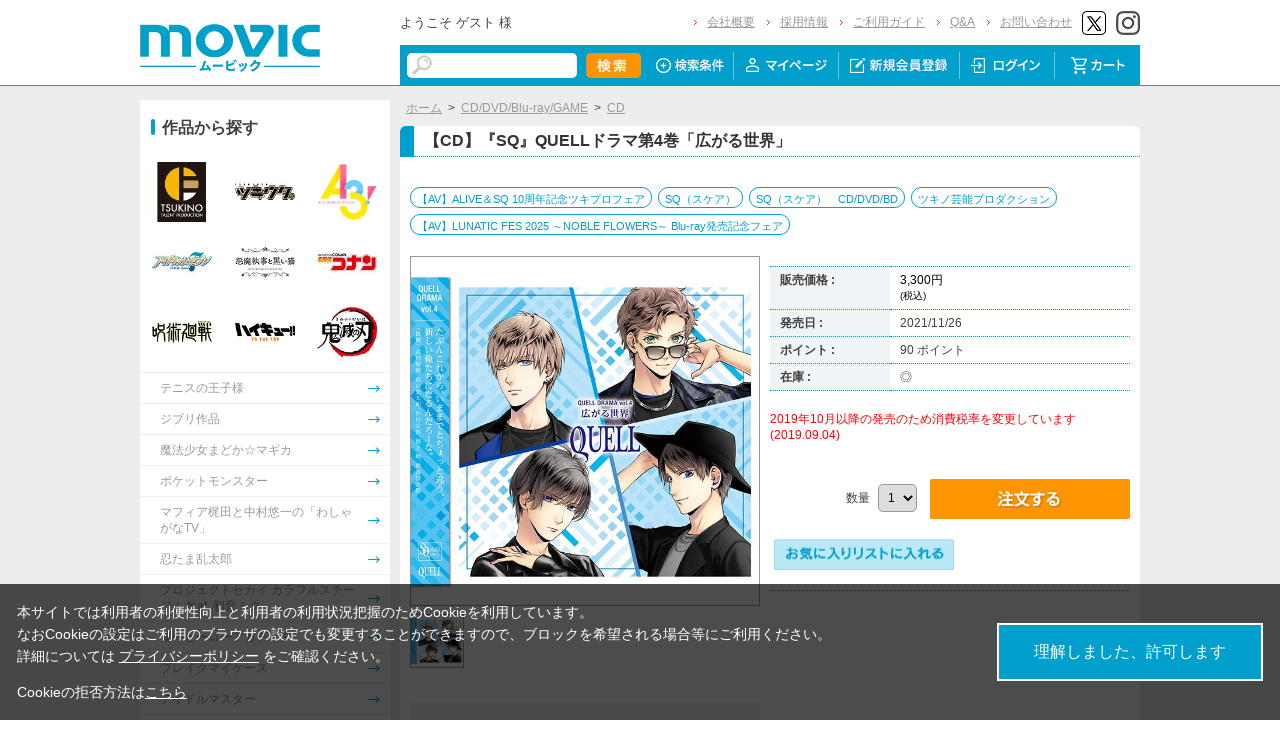

--- FILE ---
content_type: text/html; charset=shift_jis
request_url: https://www.movic.jp/shop/g/g28320-19001-01791/
body_size: 13774
content:
<!DOCTYPE HTML PUBLIC "-//W3C//DTD HTML 4.01 Transitional//EN"
    "http://www.w3.org/TR/html4/loose.dtd">
<html lang="ja" >
<head>
<meta http-equiv="Content-Type" content="text/html; charset=Shift_JIS">
<title>【CD】『SQ』QUELLドラマ第4巻「広がる世界」: CD/DVD/Blu-ray/GAME｜ムービック（movic）</title>

<!-- Google Tag Manager -->
<script>(function(w,d,s,l,i){w[l]=w[l]||[];w[l].push({'gtm.start':
new Date().getTime(),event:'gtm.js'});var f=d.getElementsByTagName(s)[0],
j=d.createElement(s),dl=l!='dataLayer'?'&l='+l:'';j.async=true;j.src=
'https://www.googletagmanager.com/gtm.js?id='+i+dl;f.parentNode.insertBefore(j,f);
})(window,document,'script','dataLayer','GTM-W287L6B');</script>
<!-- End Google Tag Manager -->

<link rel="canonical" href="https://www.movic.jp/shop/g/g28320-19001-01791/">
<meta name="description" content="【CD】『SQ』QUELLドラマ第4巻「広がる世界」のページです。">
<meta name="keywords" content="CDﾄﾞﾗﾏSQ QUELL 4">
<meta name="viewport" content="width=device-width,initial-scale=1">

<meta name="facebook-domain-verification" content="6wpnudzxsrhqvj5v8pat1riyamiiyu" />

<meta http-equiv="Content-Type" content="text/html; charset=Shift_JIS">
<meta http-equiv="content-style-type" content="text/css">
<link rel="stylesheet" type="text/css" href="/css/style.css?20240819" media="all">
<link rel="stylesheet" type="text/css" href="/css/display_switch.css" />
<link rel="stylesheet" type="text/css" href="/css/cookie_policy.css" />
<meta http-equiv="content-script-type" content="text/javascript">
<script type="text/javascript" src="/js/jquery-3.6.0.min.js"></script>
<script language="JavaScript" type="text/javascript" src="/js/jquery-ui.js"></script>
<script language="JavaScript" type="text/javascript" src="/js/common.js"></script>
<link rel="SHORTCUT ICON" type="image/x-icon" href="/favicon.ico">
<link rel="stylesheet" type="text/css" href="/css/core.css">
<link rel="stylesheet" type="text/css" href="/css/skin.css">
<script type="text/javascript" src="/js/jquery.tile.js"></script>
<script type="text/javascript" src="/js/user.js?20240806-1705"></script>
<script type="text/javascript" src="/js/jquery.lazyload.js"></script>



<script>
	jQuery(function($) {
		$("img.lazy").lazyload();
	});
</script>
<!--[if IE 8]>
<script language="JavaScript" type="text/javascript" src="/lib/efo/pie_ie678.js"></script>
<script language="JavaScript" type="text/javascript" src="/js/init_ie8.js"></script>
<![endif]-->
<script type="text/javascript">
//jquery.tile.js
jQuery(window).on('load',function() {
    jQuery('.StyleT_Item_ .name_').tile(5);
    jQuery('.StyleT_Item_ .icon_').tile(5);
    jQuery('.StyleR_Item_ .name_').tile(5);
    jQuery('.StyleR_Item_ .icon_').tile(5);
});
</script>
<!-- 商品詳細Q&Aアコーディオン -->
<script type="text/javascript">
  jQuery(function () {
    jQuery('.mainframe_ .contactWrap dl dt').click(function () {
      jQuery(this).parent().children('.slide').slideToggle(100);
      jQuery(this).parent().toggleClass('open');
      jQuery(this).parent().toggleClass('close');
    });
  });
</script>

<link rel="stylesheet" type="text/css" href="/css/movic_customize.css?20260123">
<!-- etm meta -->
<meta property="etm:device" content="desktop" />
<meta property="etm:page_type" content="goods" />
<meta property="etm:goods_detail" content="{&quot;goods&quot;:&quot;28320-19001-01791&quot;,&quot;category&quot;:&quot;CD&quot;,&quot;name&quot;:&quot;【CD】『SQ』QUELLドラマ第4巻「広がる世界」&quot;,&quot;variation_name1&quot;:&quot;&quot;,&quot;variation_name2&quot;:&quot;&quot;,&quot;item_code&quot;:&quot;&quot;,&quot;backorder_fg&quot;:&quot;1&quot;,&quot;s_dt&quot;:&quot;2019/06/28 10:00:00&quot;,&quot;f_dt&quot;:&quot;&quot;,&quot;release_dt&quot;:&quot;2021/11/26&quot;,&quot;regular&quot;:&quot;&quot;,&quot;stock_status&quot;:&quot;1&quot;,&quot;price&quot;:&quot;3300&quot;,&quot;sale_fg&quot;:&quot;false&quot;,&quot;brand&quot;:&quot;&quot;,&quot;brand_name&quot;:&quot;&quot;,&quot;category_name&quot;:&quot;CD&quot;}" />
<meta property="etm:goods_keyword" content="[{&quot;goods&quot;:&quot;28320-19001-01791&quot;,&quot;keyword&quot;:&quot;\u0026&quot;},{&quot;goods&quot;:&quot;28320-19001-01791&quot;,&quot;keyword&quot;:&quot;～NOBLE&quot;},{&quot;goods&quot;:&quot;28320-19001-01791&quot;,&quot;keyword&quot;:&quot;【AV】ALIVE＆SQ&quot;},{&quot;goods&quot;:&quot;28320-19001-01791&quot;,&quot;keyword&quot;:&quot;【AV】LUNATIC&quot;},{&quot;goods&quot;:&quot;28320-19001-01791&quot;,&quot;keyword&quot;:&quot;【CD】『SQ』QUELLドラマ第4巻「広がる世界」&quot;},{&quot;goods&quot;:&quot;28320-19001-01791&quot;,&quot;keyword&quot;:&quot;【CD】SQ&quot;},{&quot;goods&quot;:&quot;28320-19001-01791&quot;,&quot;keyword&quot;:&quot;10周年記念ツキプロフェア&quot;},{&quot;goods&quot;:&quot;28320-19001-01791&quot;,&quot;keyword&quot;:&quot;2019&quot;},{&quot;goods&quot;:&quot;28320-19001-01791&quot;,&quot;keyword&quot;:&quot;2025&quot;},{&quot;goods&quot;:&quot;28320-19001-01791&quot;,&quot;keyword&quot;:&quot;22&quot;},{&quot;goods&quot;:&quot;28320-19001-01791&quot;,&quot;keyword&quot;:&quot;253&quot;},{&quot;goods&quot;:&quot;28320-19001-01791&quot;,&quot;keyword&quot;:&quot;283201900101791&quot;},{&quot;goods&quot;:&quot;28320-19001-01791&quot;,&quot;keyword&quot;:&quot;28320-19001-01791&quot;},{&quot;goods&quot;:&quot;28320-19001-01791&quot;,&quot;keyword&quot;:&quot;4549743277691&quot;},{&quot;goods&quot;:&quot;28320-19001-01791&quot;,&quot;keyword&quot;:&quot;ALIVE&quot;},{&quot;goods&quot;:&quot;28320-19001-01791&quot;,&quot;keyword&quot;:&quot;BD/DVD/CD&quot;},{&quot;goods&quot;:&quot;28320-19001-01791&quot;,&quot;keyword&quot;:&quot;BDDVDCD&quot;},{&quot;goods&quot;:&quot;28320-19001-01791&quot;,&quot;keyword&quot;:&quot;Blu-ray発売記念フェア&quot;},{&quot;goods&quot;:&quot;28320-19001-01791&quot;,&quot;keyword&quot;:&quot;CD&quot;},{&quot;goods&quot;:&quot;28320-19001-01791&quot;,&quot;keyword&quot;:&quot;CD/DVD/BD&quot;},{&quot;goods&quot;:&quot;28320-19001-01791&quot;,&quot;keyword&quot;:&quot;CDDVDBD&quot;},{&quot;goods&quot;:&quot;28320-19001-01791&quot;,&quot;keyword&quot;:&quot;CIRCUS!」&quot;},{&quot;goods&quot;:&quot;28320-19001-01791&quot;,&quot;keyword&quot;:&quot;FAIR「MOND&quot;},{&quot;goods&quot;:&quot;28320-19001-01791&quot;,&quot;keyword&quot;:&quot;FES&quot;},{&quot;goods&quot;:&quot;28320-19001-01791&quot;,&quot;keyword&quot;:&quot;FESTIVAL&quot;},{&quot;goods&quot;:&quot;28320-19001-01791&quot;,&quot;keyword&quot;:&quot;FLOWERS～&quot;},{&quot;goods&quot;:&quot;28320-19001-01791&quot;,&quot;keyword&quot;:&quot;QUELLドラマ４巻&quot;},{&quot;goods&quot;:&quot;28320-19001-01791&quot;,&quot;keyword&quot;:&quot;SPECIAL&quot;},{&quot;goods&quot;:&quot;28320-19001-01791&quot;,&quot;keyword&quot;:&quot;SQ&quot;},{&quot;goods&quot;:&quot;28320-19001-01791&quot;,&quot;keyword&quot;:&quot;SQ（スケア）&quot;},{&quot;goods&quot;:&quot;28320-19001-01791&quot;,&quot;keyword&quot;:&quot;SQ（スケア）　CD/DVD/BD&quot;},{&quot;goods&quot;:&quot;28320-19001-01791&quot;,&quot;keyword&quot;:&quot;SUMMER&quot;},{&quot;goods&quot;:&quot;28320-19001-01791&quot;,&quot;keyword&quot;:&quot;TSUKIPRO&quot;},{&quot;goods&quot;:&quot;28320-19001-01791&quot;,&quot;keyword&quot;:&quot;くべるどらま&quot;},{&quot;goods&quot;:&quot;28320-19001-01791&quot;,&quot;keyword&quot;:&quot;すけあ&quot;},{&quot;goods&quot;:&quot;28320-19001-01791&quot;,&quot;keyword&quot;:&quot;すけあ　くべるどらま&quot;},{&quot;goods&quot;:&quot;28320-19001-01791&quot;,&quot;keyword&quot;:&quot;ツキノ芸能プロダクション&quot;}]" />
<meta property="etm:goods_genre" content="[{&quot;genre&quot;:&quot;101509&quot;,&quot;name&quot;:&quot;SQ（スケア）&quot;,&quot;goods&quot;:&quot;28320-19001-01791&quot;},{&quot;genre&quot;:&quot;10150901&quot;,&quot;name&quot;:&quot;SQ（スケア）　CD/DVD/BD&quot;,&quot;goods&quot;:&quot;28320-19001-01791&quot;},{&quot;genre&quot;:&quot;101805&quot;,&quot;name&quot;:&quot;ツキノ芸能プロダクション&quot;,&quot;goods&quot;:&quot;28320-19001-01791&quot;}]" />

<script type="text/javascript" src="/js/goods_ajax_cart.js"></script>
<link rel="stylesheet" type="text/css" href="/css/core.css">
<link rel="stylesheet" type="text/css" href="/css/skin.css">
<script>
  (function(i,s,o,g,r,a,m){i['GoogleAnalyticsObject']=r;i[r]=i[r]||function(){
  (i[r].q=i[r].q||[]).push(arguments)},i[r].l=1*new Date();a=s.createElement(o),
  m=s.getElementsByTagName(o)[0];a.async=1;a.src=g;m.parentNode.insertBefore(a,m)
  })(window,document,'script','//www.google-analytics.com/analytics.js','ga');

  ga('create', 'UA-6516256-1', 'auto', {'allowLinker': true});
  ga('require', 'displayfeatures');
  ga('require', 'linkid', 'linkid.js');
  ga('require', 'linker');
  ga('linker:autoLink', ['eva-movie.com'] );
  ga('send', 'pageview');

</script>

<!-- Global site tag (gtag.js) - Google Analytics -->
<script async src="https://www.googletagmanager.com/gtag/js?id=G-5BC1YZV3NW"></script>
<script>
  const trackingcode = "G-5BC1YZV3NW";
  window.dataLayer = window.dataLayer || [];
  function gtag(){dataLayer.push(arguments);}
  gtag('js', new Date());
  gtag('config', trackingcode, { send_page_view: true, user_id: null });
</script>
<script src="https://ajax.googleapis.com/ajax/libs/jquery/3.0.0/jquery.min.js"></script>
<script>
  var $ga4jq = jQuery.noConflict(true);
</script>


</head>
<body >

<!-- Google Tag Manager (noscript) -->
<noscript><iframe src="https://www.googletagmanager.com/ns.html?id=GTM-W287L6B" height="0" width="0" style="display:none;visibility:hidden"></iframe></noscript>
<!-- End Google Tag Manager (noscript) -->




<div class="wrapper_">

	<!-- Accesstrade Tracking Tag -->
<script src="https://h.accesstrade.net/js/nct/lp.min.js"></script>
<!-- End Accesstrade Tracking Tag -->
<!-- header -->
<div id="header">
  <div class="inner_">
    <h1 id="sitelogo"><a href="/shop/"><img src="https://d38cuxvdcwawa4.cloudfront.net/img/usr/common/logo.png" alt="MOVIC"></a></h1>
    <div class="submenu_">
      <div class="navi_block01">
        <div id="welcomeMessage">
          <div style="font-size:small;">ようこそ ゲスト 様</div>
          <div id="linkLogout"></div>
        </div>
        <ul>
          <li><a href="/shop/pages/company.aspx">会社概要</a></li>
          <li><a href="https://www.movic.jp/recruitment/">採用情報</a></li>
          <li><a href="/shop/pages/page08.aspx">ご利用ガイド</a></li>
          <li><a href="/shop/pages/qa.aspx">Q&amp;A</a></li>
          <li><a href="https://www.movic.jp/shop/pages/contact.aspx">お問い合わせ</a></li>

          <!--<li class="sns_btn_"><a href="https://www.movic.jp/info/line/"><img src="https://d38cuxvdcwawa4.cloudfront.net/img/usr/common/line_at.png" alt="LINE@"></a></li> -->
          <!-- <li class="sns_btn_"><a href="https://www.instagram.com/movic_jp/?ref=badge" class="ig-b- ig-b-24"><img src="https://d38cuxvdcwawa4.cloudfront.net/img/usr/common/insta.png" alt="Instagram"></a></li> -->
          <!--<li class="sns_btn_"><a href="https://www.facebook.com/movic.jp"><img src="https://d38cuxvdcwawa4.cloudfront.net/img/usr/common/head_fb.png" alt="Facebook"></a></li>-->
          <li class="sns_btn_"><a href="https://twitter.com/movic_jp" target="_blank" rel="noopener noreferrer"><img src="https://d38cuxvdcwawa4.cloudfront.net/img/usr/common/head_twitter.png" alt="X"></a></li>
          <li class="sns_btn_"><a href="https://www.instagram.com/movic_jp/" target="_blank" rel="noopener noreferrer"><img src="/img/usr/common/head_insta.png" alt="Instagram"></a></li>
        </ul>
      </div>
      <div class="navi_block02">
        <div class="inner_">
          <div class="search_">
            <form action="/shop/goods/search.aspx" method="get" name="frmSearch">
              <input type="hidden" name="search" value="x">
              <input name="keyword" type="text" class="keyword_" id="keyword" tabindex="1" value="" size="8">
              <input type="image" src="/img/usr/common/head_searchbtn.png" alt="検索" name="image" tabindex="1">
            </form>
          </div>
          <ul>
            <li><a href="/shop/goods/search.aspx"><img src="/img/usr/common/head_navi_detail_off.png" alt="検索条件"></a></li>
            <li><a href="/shop/customer/menu.aspx"><img src="/img/usr/common/head_navi_01_off.png" alt="マイページ"></a></li>
            <li><a href="/shop/customer/entry.aspx"><img src="/img/usr/common/head_navi_02_off.png" alt="新規会員登録"></a></li>
            <li><a href="/shop/customer/menu.aspx"><img src="/img/usr/common/head_navi_03_off.png" alt="ログイン"></a></li>
            <li class="cart_menu_"><a href="/shop/cart/cart.aspx"><img src="/img/usr/common/head_navi_04_off.png" alt="カート"></a>
              <div class="cart_ddmenu"><img src="/img/usr/common/cart_ddmenu_bg01.png" alt="">
                <div class="body">
                  <div id="jscart_replace_" style="">
                    <div class="cart_title_">買い物かご内の商品</div>
                    <div class="cart_frame_">
                    </div>
                  </div>
                  <script type="text/javascript" src="/js/goods_cartlist.js"></script>
                </div>
                <img src="/img/usr/common/cart_ddmenu_bg03.png" alt="">
              </div>
            </li>
          </ul>
        </div>
      </div>
    </div>
  </div>
</div>
<!-- sidebanner_ -->

<!-- サイドバナーここから -->
<!--
<div class="sidebanner_">

<div class="bnr01_"><a href="https://www.uselessuse-lab.com/f/feature/tigerandbunny_01_lamp" target="_blank" ><img src="/img/usr/banner/bnr01.jpg"></a></div>
<div class="bnr02_"><a href="https://www.uselessuse-lab.com/f/feature/tigerandbunny_01_lamp" target="_blank" ><img src="/img/usr/banner/bnr02.jpg"></a></div>

</div>
-->
<!-- サイドバナーここまで -->


<div class="inner_wrap">
<div class="container_">
<div class="contents_">

<div class="mainframe_">




<div class="mainframe_body">

<div class="navitopicpath_"><a href="https://www.movic.jp/shop/" class="topicpath_home_">ホーム</a>&gt;<a href="/shop/c/c13/">CD/DVD/Blu-ray/GAME</a>&gt;<a href="/shop/c/cCD/">CD</a></div>
<h1 class="goods_name_"><span>【CD】『SQ』QUELLドラマ第4巻「広がる世界」</span></h1>

<p class="message_"></p>

<input type="hidden" value="" id="hidden_variation_group">
<input type="hidden" value="0" id="variation_design_type">
<input type="hidden" value="28320-19001-01791" id="hidden_goods">
<div class="goodsproductdetail_">
<script type="text/javascript">
var crsirefo_jscart = "";
</script>


<div class="related_">関連作品&nbsp;<a href="https://www.movic.jp/shop/r/r10182735">【AV】ALIVE＆SQ 10周年記念ツキプロフェア</a> / <a href="https://www.movic.jp/shop/r/r101509">SQ（スケア）</a> / <a href="https://www.movic.jp/shop/r/r10150901">SQ（スケア）　CD/DVD/BD</a> / <a href="https://www.movic.jp/shop/r/r101805">ツキノ芸能プロダクション</a> / <a href="https://www.movic.jp/shop/r/r10182746">【AV】LUNATIC FES 2025 ～NOBLE FLOWERS～ Blu-ray発売記念フェア</a><div></div></div>


	<div class="goodsimg_" id="gallery">
		<div class="img_L_">
			<div id="jqz_wrap">
				<a href="https://d38cuxvdcwawa4.cloudfront.net/img/goods/L/28320-19001-01791.jpg" id="jqz" rel="gallery" title="【CD】『SQ』QUELLドラマ第4巻「広がる世界」">
				<img src="https://d38cuxvdcwawa4.cloudfront.net/img/goods/L/28320-19001-01791.jpg" alt="【CD】『SQ』QUELLドラマ第4巻「広がる世界」"  class="src_l_"></a>
			</div>
		</div>
		<div id="change_image_for_lightbox"></div>
		<div class="etc_goodsimg_">
		<script type="text/javascript" src="/js/jquery.jqzoom-core.js"></script>
		<script type="text/javascript" src="/js/jquery.jqzoom-core-pack.js"></script>
		<ul class="etc_goodsimg_line_ thumblist" >
			
			<li class="etc_goodsimg_item_">
			<a href="javascript:void(0);" rel="{gallery: 'gallery', smallimage: 'https://d38cuxvdcwawa4.cloudfront.net/img/goods/L/28320-19001-01791.jpg',largeimage: 'https://d38cuxvdcwawa4.cloudfront.net/img/goods/L/28320-19001-01791.jpg'}" class="info zoomThumbActive" name="28320-19001-01791" title="【CD】『SQ』QUELLドラマ第4巻「広がる世界」">
			<img src="https://d38cuxvdcwawa4.cloudfront.net/img/goods/L/28320-19001-01791.jpg" alt="【CD】『SQ』QUELLドラマ第4巻「広がる世界」" >
			</a>
			</li>
			

			

			

			

			

			
			
			
			
			
			
			
			
			
			
			
			
			
			
			
			
			
			
			
			
			
			
			
			
			
			
			
			
			
						
		</ul>
		</div>

		

		

		<div class="goodscomment2_">JANコード：4549743277691</div>

		</div>

		<div class="goodsspec_ js-enhanced-ecommerce-item-detail">
		<div class="icon_area_">









		</div>
			
			
			
			
			
			
			<table class="formdetail_ goodsspec_">
				<tr>
					
					<th>販売価格 : </th>
					<td id="spec_price">
					
					
						<span class="price_ js-enhanced-ecommerce-goods-price">
						
							
							 3,300円<br><span class="small_">(税込)</span>
							
						
						</span>
					
					
					</td>
					
				</tr>
				
				
					
					<tr>
						<th>発売日 : </th>
						<td id="spec_release_dt">2021/11/26</td>
					</tr>
					
				
				

				
				
				<tr>
					<th>ポイント : </th>
					<td id="spec_point">90 ポイント</td>
				</tr>
				
				
				
				
				<tr>
					<th>在庫 : </th>
					<td id="spec_stock_msg">◎</td>
				</tr>
				
			</table>

			<form name="frm" method="POST" action="/shop/cart/cart.aspx">

			
			<div class="cartbox_">
				<div class="variation_box_"><input name="goods" type="hidden" value="28320-19001-01791"></div> 	 
				
				<div class="goodscomment4_"><font color="#ff0000">2019年10月以降の発売のため消費税率を変更しています(2019.09.04)</font></div>
				
				
				<br>
				
				<div class="quantity_">数量 <select name="qty"><option value="1">1</option><option value="2">2</option><option value="3">3</option><option value="4">4</option><option value="5">5</option></select></div>
				<div class="goods_ cart_"><a href="#" onclick="document.frm.submit();return false;"  class="js-enhanced-ecommerce-add-cart-detail"><img class="btn_cart_l_" src="/img/sys/button/cart.gif" alt="買い物かごへ入れる"></a></div>
 	 
				
				
				<br>
				
				

<ul class="option_buttons_">
<li>
<a href="https://www.movic.jp/shop/customer/bookmark.aspx?goods=28320-19001-01791&crsirefo_hidden=9554758b6ea5e6979274948ff5ac3eb999fb08ac86d588eeee9991c53656fba9"><img src="/img/sys/button/bookmark.gif" alt="お気に入りに追加" class="js-animation-bookmark js-enhanced-ecommerce-goods-bookmark"></a>
</li>



</ul>


				<dl class="common_infomation_">
				
				</dl>

			</div> 
			<div id="backorder">
			
			</div>
			
			
			</form>


			
		</div>


		<div class="goodscomment1_">【商品内容】<br>
「たぶんこれから、いままでとちょっと違う、新しい俺たちになるんだろーな。」<br>
<br>
【あらすじ】<br>
QUELLとして活動を続けるかたわら、大学生としての生活もスタートさせた壱星。<br>
学業は順調なものの、同世代とのやり取りに自信がない彼は、友人がなかなかできないのが密かな悩みだった。<br>
そんな彼の応援団に名乗り出たのは英知だ。<br>
大学生活も大いに楽しみ、テレビ局に就職。ADとして働いていた経歴を持つ英知は、壱星の学生生活も充実させるべく、張り切るのだった。<br>
そんな２人に刺激を受ける柊羽と壱流。<br>
新しいステージに立ったQUELLの可能性は広がっていく。<br>
<br>
【トラックリスト】<br>
1：「昨日、何食べた？」が難しい<br>
2：それぞれの今<br>
3：英知へのオファー<br>
4：繋がる道を歩いてた<br>
5：「昨日、何食べた？」<br>

<br>
(C)TSUKIPRO
<br>
<br>
【出演者】
<br>
和泉柊羽(CV：武内駿輔)、堀宮英知(CV：西山宏太朗)、久我壱星(CV：仲村宗悟)、久我壱流(CV：野上 翔)、柚月 広（CV：熊谷健太郎）ほか<br>
<br>
【2巻連動購入特典】<br>
ミニドラマCD「くべらじ特別編『和泉柊羽の非日常について』」<br>
出演：和泉柊羽(CV：武内駿輔)、堀宮英知(CV：西山宏太朗)、久我壱星(CV：仲村宗悟)、久我壱流(CV：野上 翔)<br>
※対象商品：TKPR-213＆TKPR-214<br>
<br>
<div class="more-wrap">
<div class="more-txt">
<s>【特典】<br>
イベントチケット最速先行抽選販売申込券<br>
（イベント名：「S.Q.P Ver.QUELL」）<br>
<br>
＜ムービック公式通販にてご予約のお客様へ＞<br>
ムービック通販にて、上記対象商品を7月11日(木)23：59までに【カード決済】にてご予約された方、<br>
もしくは【コンビニ決済】にて7月11日(木)23：59までにご入金が完了している方に、<br>
7月12日または16日にかけてご登録のメールアドレス宛に「公演チケット最速先行抽選販売のシリアルナンバー」をメールにてお送りいたします。<br>
いかなる理由がございましてもシリアルナンバーの再発行はいたしかねますため、<br>
ご登録のメールアドレスのフィルター設定等を今一度ご確認下さい。<br>
<br>
※コンビニ決済のお支払い期日は、ご注文された日の翌日から【5日間】となります。<br>
（例：7月1日にご注文→7月6日 23:59がお支払期限)<br>
　お支払い期日を過ぎますと、キャンセルとなりますのでご注意ください。<br>
<br>
※シリアルナンバーは【shopinfo@movic.jp】のドメインよりメールにてお送りさせて頂きます。<br>
会員登録時にご記入頂きましたメールアドレスを再度ご確認下さい。<br>
登録時メールアドレスの間違いや、登録後にメールアドレスが変更になった、などの事情により、届かない場合があります。<br>
また、フリーメールアドレス(yahoo.co.jp　ybb.ne.jp　hotmail.com　hotmail.co.jp等）などのアドレスをご利用の場合、<br>
当店からのメールが「迷惑メール」フォルダに入ってしまうケースがあるようです。<br>
必ず「迷惑メール」フォルダもご確認ください。<br>
メールフィルターをご利用のお客様は解除願います。<br>
<br>
なお、携帯のアドレスをご利用の場合、設定によって受信できない可能性がございます。<br>
事前に下記をご確認ください。<br>
・ドメイン、アドレスの指定受信の設定<br>
・PCメールの拒否設定<br>
・セキュリティレベルの設定が「高」以上になっていないか<br>
⇒【shopinfo@movic.jp】のドメインを指定受信できるよう設定をお願いいたします。<br>
※携帯電話のメール、およびフリーメールアドレスをご使用されたことによるトラブル・不具合等については、弊社はその責任の一切を負いかねます。<br>
悪しからずご了承下さい。<br>
<br>
※必ず商品もお受取り下さい。お受取り頂けない場合、いかなる理由でも<br>
　今後のご応募を一切無効とさせて頂きます。予めご了承下さい。<br></s>
シリアルナンバーの配布は終了いたしました。<br></div>
<div class="more-btn">もっと見る</div>
</div>
</div>

		

</div>











<div class="togetherlist_">
<h2 class="common_headline2_ accessory000_">
<img src="/img/usr/common/icon_togetherlist.jpg">
<span>関連商品</span></h2>


<script type="text/javascript">
var crsirefo_jscart = "";
</script>






<div class="goods_">
<div  class="StyleT_Frame_">
<div class="StyleT_Line_">
<div class="StyleT_Item_ js-enhanced-ecommerce-item">

		<div class="icon_">
			
			
			
		</div>




	

		<div class="img_"> 





			<!--<a class="goods_name_" href="/shop/g/g28320-19001-01782/" title="【CD】SQ　「CARDS」シリーズ1巻　QUELL「CLUB」" ><img alt="【CD】SQ　「CARDS」シリーズ1巻　QUELL「CLUB」" src="https://d38cuxvdcwawa4.cloudfront.net/img/goods/S/28320-19001-01782-s.jpg" ></a>-->
			<a class="goods_name_ js-enhanced-ecommerce-goods-image" href="/shop/g/g28320-19001-01782/" title="【CD】SQ　「CARDS」シリーズ1巻　QUELL「CLUB」" ><img class="lazy" data-original="https://d38cuxvdcwawa4.cloudfront.net/img/goods/S/28320-19001-01782-s.jpg" alt="【CD】SQ　「CARDS」シリーズ1巻　QUELL「CLUB」" ></a>
		</div>

	<div class="name_">
		<div class="name1_"><a class="goods_name_ js-enhanced-ecommerce-goods-name" href="/shop/g/g28320-19001-01782/" title="【CD】SQ　「CARDS」シリーズ1巻　QUELL「CLUB」"  data-category1="CD/DVD/Blu-ray/GAME(13)" data-category2="CD(CD)" data-category3="CD(CD)"data-category4="CD(CD)" >【CD】SQ　「CARDS」シリーズ1巻　QUELL「CLUB」</a></div>
	
	</div>
	
	
	<div class="price_ js-enhanced-ecommerce-goods-price">
		 1,650円
		
	</div>
	
	<div class="cart_"><a href="/shop/cart/cart.aspx?goods=28320-19001-01782"  class="js-enhanced-ecommerce-add-cart"><img class="btn_cart_" src="/img/sys/button/cart_s.gif" alt=""></a>
	
	</div>
	
</div><div class="StyleT_Item_ js-enhanced-ecommerce-item">

		<div class="icon_">
			
			
			
		</div>




	

		<div class="img_"> 





			<!--<a class="goods_name_" href="/shop/g/g28320-19001-01783/" title="【CD】SQ　「CARDS」シリーズ2巻　SolidS「DIAMOND」" ><img alt="【CD】SQ　「CARDS」シリーズ2巻　SolidS「DIAMOND」" src="https://d38cuxvdcwawa4.cloudfront.net/img/goods/S/28320-19001-01783.jpg" ></a>-->
			<a class="goods_name_ js-enhanced-ecommerce-goods-image" href="/shop/g/g28320-19001-01783/" title="【CD】SQ　「CARDS」シリーズ2巻　SolidS「DIAMOND」" ><img class="lazy" data-original="https://d38cuxvdcwawa4.cloudfront.net/img/goods/S/28320-19001-01783.jpg" alt="【CD】SQ　「CARDS」シリーズ2巻　SolidS「DIAMOND」" ></a>
		</div>

	<div class="name_">
		<div class="name1_"><a class="goods_name_ js-enhanced-ecommerce-goods-name" href="/shop/g/g28320-19001-01783/" title="【CD】SQ　「CARDS」シリーズ2巻　SolidS「DIAMOND」"  data-category1="CD/DVD/Blu-ray/GAME(13)" data-category2="CD(CD)" data-category3="CD(CD)"data-category4="CD(CD)" >【CD】SQ　「CARDS」シリーズ2巻　SolidS「DIAMOND」</a></div>
	
	</div>
	
	
	<div class="price_ js-enhanced-ecommerce-goods-price">
		 1,650円
		
	</div>
	
	<div class="cart_"><a href="/shop/cart/cart.aspx?goods=28320-19001-01783"  class="js-enhanced-ecommerce-add-cart"><img class="btn_cart_" src="/img/sys/button/cart_s.gif" alt=""></a>
	
	</div>
	
</div><div class="StyleT_Item_ js-enhanced-ecommerce-item">

		<div class="icon_">
			
			
			
		</div>




	

		<div class="img_"> 





			<!--<a class="goods_name_" href="/shop/g/g28320-19001-01784/" title="【CD】SQ　「CARDS」シリーズ3巻　QUELL「HEART」" ><img alt="【CD】SQ　「CARDS」シリーズ3巻　QUELL「HEART」" src="https://d38cuxvdcwawa4.cloudfront.net/img/goods/S/28320-19001-01784.jpg" ></a>-->
			<a class="goods_name_ js-enhanced-ecommerce-goods-image" href="/shop/g/g28320-19001-01784/" title="【CD】SQ　「CARDS」シリーズ3巻　QUELL「HEART」" ><img class="lazy" data-original="https://d38cuxvdcwawa4.cloudfront.net/img/goods/S/28320-19001-01784.jpg" alt="【CD】SQ　「CARDS」シリーズ3巻　QUELL「HEART」" ></a>
		</div>

	<div class="name_">
		<div class="name1_"><a class="goods_name_ js-enhanced-ecommerce-goods-name" href="/shop/g/g28320-19001-01784/" title="【CD】SQ　「CARDS」シリーズ3巻　QUELL「HEART」"  data-category1="CD/DVD/Blu-ray/GAME(13)" data-category2="CD(CD)" data-category3="CD(CD)"data-category4="CD(CD)" >【CD】SQ　「CARDS」シリーズ3巻　QUELL「HEART」</a></div>
	
	</div>
	
	
	<div class="price_ js-enhanced-ecommerce-goods-price">
		 1,650円
		
	</div>
	
	<div class="cart_"><a href="/shop/cart/cart.aspx?goods=28320-19001-01784"  class="js-enhanced-ecommerce-add-cart"><img class="btn_cart_" src="/img/sys/button/cart_s.gif" alt=""></a>
	
	</div>
	
</div><div class="StyleT_Item_ js-enhanced-ecommerce-item">

		<div class="icon_">
			
			
			
		</div>




	

		<div class="img_"> 





			<!--<a class="goods_name_" href="/shop/g/g28320-19001-01785/" title="【CD】SQ　「CARDS」シリーズ4巻　SolidS「SPADE」" ><img alt="【CD】SQ　「CARDS」シリーズ4巻　SolidS「SPADE」" src="https://d38cuxvdcwawa4.cloudfront.net/img/goods/S/28320-19001-01785.jpg" ></a>-->
			<a class="goods_name_ js-enhanced-ecommerce-goods-image" href="/shop/g/g28320-19001-01785/" title="【CD】SQ　「CARDS」シリーズ4巻　SolidS「SPADE」" ><img class="lazy" data-original="https://d38cuxvdcwawa4.cloudfront.net/img/goods/S/28320-19001-01785.jpg" alt="【CD】SQ　「CARDS」シリーズ4巻　SolidS「SPADE」" ></a>
		</div>

	<div class="name_">
		<div class="name1_"><a class="goods_name_ js-enhanced-ecommerce-goods-name" href="/shop/g/g28320-19001-01785/" title="【CD】SQ　「CARDS」シリーズ4巻　SolidS「SPADE」"  data-category1="CD/DVD/Blu-ray/GAME(13)" data-category2="CD(CD)" data-category3="CD(CD)"data-category4="CD(CD)" >【CD】SQ　「CARDS」シリーズ4巻　SolidS「SPADE」</a></div>
	
	</div>
	
	
	<div class="price_ js-enhanced-ecommerce-goods-price">
		 1,650円
		
	</div>
	
	<div class="cart_"><a href="/shop/cart/cart.aspx?goods=28320-19001-01785"  class="js-enhanced-ecommerce-add-cart"><img class="btn_cart_" src="/img/sys/button/cart_s.gif" alt=""></a>
	
	</div>
	
</div><div class="StyleT_Item_ js-enhanced-ecommerce-item">

		<div class="icon_">
			
			
			
		</div>




	

		<div class="img_"> 





			<!--<a class="goods_name_" href="/shop/g/g28320-19001-01788/" title="【CD】SQ　SolidSドラマ６巻『Dear brother』" ><img alt="【CD】SQ　SolidSドラマ６巻『Dear brother』" src="https://d38cuxvdcwawa4.cloudfront.net/img/goods/S/28320-19001-01788-s.jpg" ></a>-->
			<a class="goods_name_ js-enhanced-ecommerce-goods-image" href="/shop/g/g28320-19001-01788/" title="【CD】SQ　SolidSドラマ６巻『Dear brother』" ><img class="lazy" data-original="https://d38cuxvdcwawa4.cloudfront.net/img/goods/S/28320-19001-01788-s.jpg" alt="【CD】SQ　SolidSドラマ６巻『Dear brother』" ></a>
		</div>

	<div class="name_">
		<div class="name1_"><a class="goods_name_ js-enhanced-ecommerce-goods-name" href="/shop/g/g28320-19001-01788/" title="【CD】SQ　SolidSドラマ６巻『Dear brother』"  data-category1="CD/DVD/Blu-ray/GAME(13)" data-category2="CD(CD)" data-category3="CD(CD)"data-category4="CD(CD)" >【CD】SQ　SolidSドラマ６巻『Dear brother』</a></div>
	
	</div>
	
	
	<div class="price_ js-enhanced-ecommerce-goods-price">
		 3,300円
		
	</div>
	
	<div class="cart_"><a href="/shop/cart/cart.aspx?goods=28320-19001-01788"  class="js-enhanced-ecommerce-add-cart"><img class="btn_cart_" src="/img/sys/button/cart_s.gif" alt=""></a>
	
	</div>
	
</div>
</div>
<div class="StyleT_Line_">
<div class="StyleT_Item_ js-enhanced-ecommerce-item">

		<div class="icon_">
			
			
			
		</div>




	

		<div class="img_"> 





			<!--<a class="goods_name_" href="/shop/g/g28320-19001-01789/" title="【CD】『SQ』SolidSドラマ第７巻「村瀬 大という男」" ><img alt="【CD】『SQ』SolidSドラマ第７巻「村瀬 大という男」" src="https://d38cuxvdcwawa4.cloudfront.net/img/goods/S/28320-19001-01789.jpg" ></a>-->
			<a class="goods_name_ js-enhanced-ecommerce-goods-image" href="/shop/g/g28320-19001-01789/" title="【CD】『SQ』SolidSドラマ第７巻「村瀬 大という男」" ><img class="lazy" data-original="https://d38cuxvdcwawa4.cloudfront.net/img/goods/S/28320-19001-01789.jpg" alt="【CD】『SQ』SolidSドラマ第７巻「村瀬 大という男」" ></a>
		</div>

	<div class="name_">
		<div class="name1_"><a class="goods_name_ js-enhanced-ecommerce-goods-name" href="/shop/g/g28320-19001-01789/" title="【CD】『SQ』SolidSドラマ第７巻「村瀬 大という男」"  data-category1="CD/DVD/Blu-ray/GAME(13)" data-category2="CD(CD)" data-category3="CD(CD)"data-category4="CD(CD)" >【CD】『SQ』SolidSドラマ第７巻「村瀬 大という男」</a></div>
	
	</div>
	
	
	<div class="price_ js-enhanced-ecommerce-goods-price">
		 3,300円
		
	</div>
	
	<div class="cart_"><a href="/shop/cart/cart.aspx?goods=28320-19001-01789"  class="js-enhanced-ecommerce-add-cart"><img class="btn_cart_" src="/img/sys/button/cart_s.gif" alt=""></a>
	
	</div>
	
</div><div class="StyleT_Item_ js-enhanced-ecommerce-item">

		<div class="icon_">
			
			
			
		</div>




	

		<div class="img_"> 





			<!--<a class="goods_name_" href="/shop/g/g28320-19001-01790/" title="【CD】SQ　QUELLドラマ３巻「A new step」" ><img alt="【CD】SQ　QUELLドラマ３巻「A new step」" src="https://d38cuxvdcwawa4.cloudfront.net/img/goods/S/28320-19001-01790.jpg" ></a>-->
			<a class="goods_name_ js-enhanced-ecommerce-goods-image" href="/shop/g/g28320-19001-01790/" title="【CD】SQ　QUELLドラマ３巻「A new step」" ><img class="lazy" data-original="https://d38cuxvdcwawa4.cloudfront.net/img/goods/S/28320-19001-01790.jpg" alt="【CD】SQ　QUELLドラマ３巻「A new step」" ></a>
		</div>

	<div class="name_">
		<div class="name1_"><a class="goods_name_ js-enhanced-ecommerce-goods-name" href="/shop/g/g28320-19001-01790/" title="【CD】SQ　QUELLドラマ３巻「A new step」"  data-category1="CD/DVD/Blu-ray/GAME(13)" data-category2="CD(CD)" data-category3="CD(CD)"data-category4="CD(CD)" >【CD】SQ　QUELLドラマ３巻「A new step」</a></div>
	
	</div>
	
	
	<div class="price_ js-enhanced-ecommerce-goods-price">
		 3,300円
		
	</div>
	
	<div class="cart_"><a href="/shop/cart/cart.aspx?goods=28320-19001-01790"  class="js-enhanced-ecommerce-add-cart"><img class="btn_cart_" src="/img/sys/button/cart_s.gif" alt=""></a>
	
	</div>
	
</div><div class="StyleT_Item_ js-enhanced-ecommerce-item">

		<div class="icon_">
			
			
			
		</div>




	

		<div class="img_"> 





			<!--<a class="goods_name_" href="/shop/g/g28320-19001-01796/" title="【CD】SQ　「Neo X Lied」vol.1　志季&amp;壱星" ><img alt="【CD】SQ　「Neo X Lied」vol.1　志季&amp;壱星" src="https://d38cuxvdcwawa4.cloudfront.net/img/goods/S/28320-19001-01796.jpg" ></a>-->
			<a class="goods_name_ js-enhanced-ecommerce-goods-image" href="/shop/g/g28320-19001-01796/" title="【CD】SQ　「Neo X Lied」vol.1　志季&amp;壱星" ><img class="lazy" data-original="https://d38cuxvdcwawa4.cloudfront.net/img/goods/S/28320-19001-01796.jpg" alt="【CD】SQ　「Neo X Lied」vol.1　志季&amp;壱星" ></a>
		</div>

	<div class="name_">
		<div class="name1_"><a class="goods_name_ js-enhanced-ecommerce-goods-name" href="/shop/g/g28320-19001-01796/" title="【CD】SQ　「Neo X Lied」vol.1　志季&amp;壱星"  data-category1="CD/DVD/Blu-ray/GAME(13)" data-category2="CD(CD)" data-category3="CD(CD)"data-category4="CD(CD)" >【CD】SQ　「Neo X Lied」vol.1　志季&amp;壱星</a></div>
	
	</div>
	
	
	<div class="price_ js-enhanced-ecommerce-goods-price">
		 1,100円
		
	</div>
	
	<div class="cart_"><a href="/shop/cart/cart.aspx?goods=28320-19001-01796"  class="js-enhanced-ecommerce-add-cart"><img class="btn_cart_" src="/img/sys/button/cart_s.gif" alt=""></a>
	
	</div>
	
</div><div class="StyleT_Item_ js-enhanced-ecommerce-item">

		<div class="icon_">
			
			
			
		</div>




	

		<div class="img_"> 





			<!--<a class="goods_name_" href="/shop/g/g28320-19001-01797/" title="【CD】SQ　「Neo X Lied」vol.2　翼&amp;壱流" ><img alt="【CD】SQ　「Neo X Lied」vol.2　翼&amp;壱流" src="https://d38cuxvdcwawa4.cloudfront.net/img/goods/S/28320-19001-01797-s.jpg" ></a>-->
			<a class="goods_name_ js-enhanced-ecommerce-goods-image" href="/shop/g/g28320-19001-01797/" title="【CD】SQ　「Neo X Lied」vol.2　翼&amp;壱流" ><img class="lazy" data-original="https://d38cuxvdcwawa4.cloudfront.net/img/goods/S/28320-19001-01797-s.jpg" alt="【CD】SQ　「Neo X Lied」vol.2　翼&amp;壱流" ></a>
		</div>

	<div class="name_">
		<div class="name1_"><a class="goods_name_ js-enhanced-ecommerce-goods-name" href="/shop/g/g28320-19001-01797/" title="【CD】SQ　「Neo X Lied」vol.2　翼&amp;壱流"  data-category1="CD/DVD/Blu-ray/GAME(13)" data-category2="CD(CD)" data-category3="CD(CD)"data-category4="CD(CD)" >【CD】SQ　「Neo X Lied」vol.2　翼&amp;壱流</a></div>
	
	</div>
	
	
	<div class="price_ js-enhanced-ecommerce-goods-price">
		 1,100円
		
	</div>
	
	<div class="cart_"><a href="/shop/cart/cart.aspx?goods=28320-19001-01797"  class="js-enhanced-ecommerce-add-cart"><img class="btn_cart_" src="/img/sys/button/cart_s.gif" alt=""></a>
	
	</div>
	
</div><div class="StyleT_Item_ js-enhanced-ecommerce-item">

		<div class="icon_">
			
			
			
		</div>




	

		<div class="img_"> 





			<!--<a class="goods_name_" href="/shop/g/g28320-19001-01798/" title="【CD】SQ　「Neo X Lied」vol.3　里津花&amp;英知" ><img alt="【CD】SQ　「Neo X Lied」vol.3　里津花&amp;英知" src="https://d38cuxvdcwawa4.cloudfront.net/img/goods/S/28320-19001-01798.jpg" ></a>-->
			<a class="goods_name_ js-enhanced-ecommerce-goods-image" href="/shop/g/g28320-19001-01798/" title="【CD】SQ　「Neo X Lied」vol.3　里津花&amp;英知" ><img class="lazy" data-original="https://d38cuxvdcwawa4.cloudfront.net/img/goods/S/28320-19001-01798.jpg" alt="【CD】SQ　「Neo X Lied」vol.3　里津花&amp;英知" ></a>
		</div>

	<div class="name_">
		<div class="name1_"><a class="goods_name_ js-enhanced-ecommerce-goods-name" href="/shop/g/g28320-19001-01798/" title="【CD】SQ　「Neo X Lied」vol.3　里津花&amp;英知"  data-category1="CD/DVD/Blu-ray/GAME(13)" data-category2="CD(CD)" data-category3="CD(CD)"data-category4="CD(CD)" >【CD】SQ　「Neo X Lied」vol.3　里津花&amp;英知</a></div>
	
	</div>
	
	
	<div class="price_ js-enhanced-ecommerce-goods-price">
		 1,100円
		
	</div>
	
	<div class="cart_"><a href="/shop/cart/cart.aspx?goods=28320-19001-01798"  class="js-enhanced-ecommerce-add-cart"><img class="btn_cart_" src="/img/sys/button/cart_s.gif" alt=""></a>
	
	</div>
	
</div>
</div>
<div class="StyleT_Line_">
<div class="StyleT_Item_ js-enhanced-ecommerce-item">

		<div class="icon_">
			
			
			
		</div>




	

		<div class="img_"> 





			<!--<a class="goods_name_" href="/shop/g/g28320-19001-01799/" title="【CD】SQ　「Neo X Lied」vol.4　大&amp;柊羽" ><img alt="【CD】SQ　「Neo X Lied」vol.4　大&amp;柊羽" src="https://d38cuxvdcwawa4.cloudfront.net/img/goods/S/28320-19001-01799.jpg" ></a>-->
			<a class="goods_name_ js-enhanced-ecommerce-goods-image" href="/shop/g/g28320-19001-01799/" title="【CD】SQ　「Neo X Lied」vol.4　大&amp;柊羽" ><img class="lazy" data-original="https://d38cuxvdcwawa4.cloudfront.net/img/goods/S/28320-19001-01799.jpg" alt="【CD】SQ　「Neo X Lied」vol.4　大&amp;柊羽" ></a>
		</div>

	<div class="name_">
		<div class="name1_"><a class="goods_name_ js-enhanced-ecommerce-goods-name" href="/shop/g/g28320-19001-01799/" title="【CD】SQ　「Neo X Lied」vol.4　大&amp;柊羽"  data-category1="CD/DVD/Blu-ray/GAME(13)" data-category2="CD(CD)" data-category3="CD(CD)"data-category4="CD(CD)" >【CD】SQ　「Neo X Lied」vol.4　大&amp;柊羽</a></div>
	
	</div>
	
	
	<div class="price_ js-enhanced-ecommerce-goods-price">
		 1,100円
		
	</div>
	
	<div class="cart_"><a href="/shop/cart/cart.aspx?goods=28320-19001-01799"  class="js-enhanced-ecommerce-add-cart"><img class="btn_cart_" src="/img/sys/button/cart_s.gif" alt=""></a>
	
	</div>
	
</div>
</div>

</div>
</div>




</div>


</div>
<div class="contactWrap">
    <dl class="close">
      <dt class="btn"><img src="https://www.movic.jp/img/freepage/qa/img/ico_Q.gif" alt="icon_Q">支払方法を変更したい</dt>
      <dd class="slide">
        <p><span>お支払方法変更は出来かねます</span>ので、予めご了承ください。</p>
      </dd>
    </dl>
    <dl class="close">
      <dt class="btn"><img src="https://www.movic.jp/img/freepage/qa/img/ico_Q.gif" alt="icon_Q">注文をキャンセルしたい</dt>
      <dd class="slide">
        <p>誠に申し訳ございませんが、本サイトでは<span>お客様のご都合によるご注文のキャンセルは、ご注文商品の一部・全部を問わず原則としてお受けできません。</span></p>
        <p>また、ご注文確定時にご利用規約に基づきまして当店とお客様のあいだで、売買契約が履行されます。<br>
          ご注文の際には、内容をよくご確認の上で確定いただきますようお願いたします。<br>
          商品の仕様・数量・発送時期（もしくは販売時期）・決済方法など、内容をご確認の上ご注文ください</p>
      </dd>
    </dl>
    <dl class="close">
      <dt class="btn"><img src="https://www.movic.jp/img/freepage/qa/img/ico_Q.gif" alt="icon_Q">ポイントで商品を購入したい</dt>
      <dd class="slide">
        <p>恐れ入りますがポイントは商品ご購入にはご利用いただけません。</p>
        <p>ポイントは【<a href="https://www.movic.jp/shop/c/c17/">ポイント交換アイテム</a>】との交換のみご利用いただけます。</p>
      </dd>
    </dl>
</div>

<div class="details_note">
  <ul>
    <li>※営利目的及び転売目的でのお申し込みはお断りさせて頂きます。</li>
    <li>※当サイトに関わる景品・特典・応募券・引換券等は、全て第三者への譲渡・オークション等の転売は禁止とします。</li>
    <li>※弊社では食品のアレルギー物質につきまして、特定原材料７品目（卵、乳、小麦、えび、かに、落花生、そば）が商品の原材料に含まれる場合、個々のパッケージの原材料欄に情報を表示しています。</li>
    <li>※未入金キャンセルが発生した場合は予告なく再販売することがございます。（くじ・アニカプ商品を除く）</li>
    <li>※商品ページに販売期間の指定がある場合において、当該販売期間内であっても製造数によりご購入いただけない場合がございます。</li>
    <li>※掲載画像はイメージのため、実際の商品と多少異なる場合がございます。</li>
   <li>※販売期間はその時点での製造商品に対するものであり、期間限定販売の商品であることを示唆するものではございません。</li>
    <li>※販売期間が設定されている商品であっても、お客様の承諾なく再販する可能性がございます。予めご了承ください。<br>
      ただし「期間限定販売」「数量限定販売」と明示したものについてはこの限りではありません。</li>
  </ul>
</div>


</div>

<div class="leftmenuframe_">
<div class="sidebox_" id="ganle_nav_">
  <h2 class="pc_heading" style="background:white">作品から探す</h2>
  <ul>
<li><a href="/shop/r/r101805_hy"><span class="img_"><img src="/img/usr/sidebox/side_ganle_img001.jpg" alt="ツキノ芸能プロダクション"></span></a></li>
<li><a href="/shop/r/r101801_hy"><span class="img_"><img src="/img/usr/sidebox/side_ganle_img002.jpg" alt="ツキウタ。"></span></a></li>
<li><a href="/shop/r/r100419_hy"><span class="img_"><img src="/img/usr/sidebox/side_ganle_img003.jpg" alt="A3!"></span></a></li>
<li><a href="/shop/r/r100146_hy"><span class="img_"><img src="/img/usr/sidebox/side_ganle_img004.jpg" alt="アイドリッシュセブン"></span></a></li>
<li><a href="/shop/r/r100101_hy"><span class="img_"><img src="/img/usr/sidebox/side_ganle_img005.jpg" alt="悪魔執事と黒い猫"></span></a></li>
<li><a href="/shop/r/r103402_hy"><span class="img_"><img src="/img/usr/sidebox/side_ganle_img006.jpg" alt="名探偵コナン"></span></a></li>
<li><a href="/shop/r/r101273_hy"><span class="img_"><img src="/img/usr/sidebox/side_ganle_img007.jpg" alt="呪術廻戦"></span></a></li>
<li><a href="/shop/r/r102603_hy"><span class="img_"><img src="/img/usr/sidebox/side_ganle_img008.jpg" alt="ハイキュー!!"></span></a></li>
<li><a href="/shop/r/r100747_hy"><span class="img_"><img src="/img/usr/sidebox/side_ganle_img009.jpg" alt="鬼滅の刃"></span></a></li>
<li><a href="/shop/r/r101913_hy"><span class="name_">テニスの王子様</span></a></li>
<li><a href="/shop/r/r101227_hy"><span class="name_">ジブリ作品</span></a></li>

<!-- 作品から探す更新ここから -->
<li><a href="/shop/r/r103111_hy"><span class="name_">魔法少女まどか☆マギカ</span></a></li>
<li><a href="/shop/r/r103006_hy"><span class="name_">ポケットモンスター</span></a></li>
<li><a href="/shop/r/r103158_hy"><span class="name_">マフィア梶田と中村悠一の「わしゃがなTV」</span></a></li>
<li><a href="/shop/r/r102204_hy"><span class="name_">忍たま乱太郎</span></a></li>
<li><a href="/shop/r/r100676_hy"><span class="name_">プロジェクトセカイ カラフルステージ！ feat. 初音ミク</span></a></li>
<li><a href="/shop/r/r103019_hy"><span class="name_">僕のヒーローアカデミア</span></a></li>
<li><a href="/shop/r/r102810_hy"><span class="name_">ブレイクマイケース</span></a></li>
<li><a href="/shop/r/r100104_hy"><span class="name_">アイドルマスター</span></a></li>
<li><a href="/shop/r/r101104_hy"><span class="name_">最遊記</span></a></li>
<!-- 作品から探す更新ここまで -->

  </ul>
  <div class="ganle_all_">
    <a href="/shop/pages/search_title.aspx" onmousedown="ga('send', 'event', 'PC_TOP','pc_top_left_title_list_under','pc_top_left_title_list_under_一覧を見る(下部)');" class="btn_whiteBlue">作品名から探す&nbsp;&rarr;</a>
    <a href="/shop/e/enew/"><img src="https://www.movic.jp/img/usr/sidebox/top_newitem.png" style="margin-top:20px" width="240" height="40" alt="新着商品"></a>
  </div>
</div>
<form action="https://www.login.secomtrust.net/customer/customer/pfw/CertificationPage.do" name="CertificationPageForm" method="post" target="_blank" style="margin:0;">
  <input type="image" src="https://www.movic.jp/img/usr/sidebox/B3010420_M.gif" width="56" height="88" name="Sticker" alt="クリックして証明書の内容をご確認ください" oncontextmenu="return false;" />
  <input type="hidden" name="Req_ID" value="7156706679" />
</form>


</div>

</div>
</div>
</div>

<div class="rightmenuframe_">
<div class="sidebox_" id="sidebox_itemhistory">
<h2><img src="/img/usr/common/itemhistory.png"></h2>
<div id="itemHistory">
<div id="itemHistoryDetail">



</div>
<div id="historyCaution" style="display: block;">
<span id="messNothing" style="display: none;">最近見た商品がありません。</span>
<span id="messRedraw" style="display: none;">履歴を残す場合は、"履歴を残す"をクリックしてください。</span>
</div>
<div id="itemHistoryButton">
</div>

<script type="text/javascript" src="/js/jquery.cookie.js"></script>
<input type="hidden" id="js_leave_History" value="0" />
<script type="text/javascript" src="/js/goods_history.js"></script>

</div>
</div>
</div>


<div id="footer">


	<div id="pagetop_">
  <div>
    <a href="#pagetop"><img src="/img/usr/common/pagetop.png" alt="PAGE TOP"></a>
  </div>
</div>
<div id="navi">
  <div class="inner_">
    <dl>
      <dt>
        <a href="/shop/goods/feed.rss"><img src="/img/usr/common/footer_navi07.png" alt="RSS（新着情報）"></a>
      </dt>
      <dd class="lyt-blank">&nbsp;</dd>
      <dt>
        <a href="https://twitter.com/movic_jp" target="_blank" rel="noopener noreferrer"><img src="/img/usr/common/footer_navi_twitter.jpg" alt="X"></a>
      </dt>
      <dd class="lyt-blank">&nbsp;</dd>
      <dt>
        <a href="https://www.instagram.com/movic_jp/" target="_blank" rel="noopener noreferrer"><img src="/img/usr/common/footer_navi_instagram.jpg" alt="Instagram"></a>
      </dt>
      <dd class="lyt-blank">&nbsp;</dd>
      <dt>
        <a href="/shop/pages/page08.aspx"><img src="/img/usr/common/footer_navi01.png" alt="ご利用ガイド"></a>
      </dt>
      <dd>
        ご利用に関してはこちらを参照ください。</dd>
      <dt>
        <a href="/shop/pages/qa.aspx"><img src="/img/usr/common/footer_navi02.png" alt="Q＆A"></a>
      </dt>
      <dd>
        よくあるご質問を紹介</dd>
    </dl>
    <dl>
      <dt>
        <a href="/shop/pages/page08.aspx#4"><img src="/img/usr/common/footer_navi03.png" alt="お支払方法"></a>
      </dt>
      <dd>
        <ul>
          <li>
            ・クレジット　VISA,MASTER,JCB,AMEX,Diners</li>
          <li>
            ・コンビニ振込</li>
        </ul>
      </dd><br />
      <dt>
        <a href="https://www.movic.jp/shop/pages/page08.aspx#6"><img src="/img/usr/common/footer_navi04.png" alt="送料・配送時間"></a>
      </dt>
      <dd>
        送料580円（税込）<br />
        8,500円以上お買い上げで送料無料！</dd>
    </dl>
    <dl>
      <dt>
        <a href="https://www.movic.jp/shop/pages/contact.aspx"><img src="/img/usr/common/footer_navi05.png" alt="お問い合わせ"></a>
      </dt>
      <dd>
        商品の仕様、通信販売に関するお問い合わせはこちら。</dd>
      <dt>
        <a href="https://www.movic.jp/shop/pages/company.aspx"><img src="/img/usr/common/footer_navi06.png" alt="会社概要"></a>
      </dt>
      <dd>
        <ul>
          <li>
            <a href="/shop/pages/company.aspx" style="color:#FFF;">・会社概要</a>
          </li>
          <li>
            <a href="https://www.movic.jp/recruitment/" style="color:#FFF;">・採用情報</a>
          </li>
        </ul>
      </dd>
    </dl>
  </div>
</div>
<div class="inner_">
  <div class="txt_navi">
    <a href="https://www.movic.jp/shop/pages/page6.aspx">特定商取引法に基づく表記</a><a href="https://www.movic.jp/shop/pages/page7.aspx">個人情報保護方針</a><a href="/shop/pages/page10.aspx">利用規約</a>
  </div>
  <p id="copyright">
    Copyright movic Co.,Ltd. 2005-<span class="js-year"></span></p>
</div>

<script src="https://www.movic.jp/js/movic_customize.js?20260116" charset="UTF-8"></script>

</div>
</div>
<div id="cookieBox">
  <div class="block-cookie-consent">
    <div class="block-cookie-consent--text">
      <p>本サイトでは利用者の利便性向上と利用者の利用状況把握のためCookieを利用しています。<br>
        なおCookieの設定はご利用のブラウザの設定でも変更することができますので、ブロックを希望される場合等にご利用ください。<br>
        詳細については <a href="/shop/pages/page7.aspx" class="block-cookie-consent-privacy-link">プライバシーポリシー</a> をご確認ください。</p>
      <p>Cookieの拒否方法は<a href="/shop/pages/page7.aspx#anchor-cookie_block">こちら</a></p>
    </div>
    <div id="consentButton01" class="block-cookie-consent--btn"><span>理解しました、許可します</span></div>
  </div>
</div>
<script src="/js/jquery.cookie.js"></script>
<script src="/js/cookie_policy_movic.js?20240604"></script>
</body>
</html>

